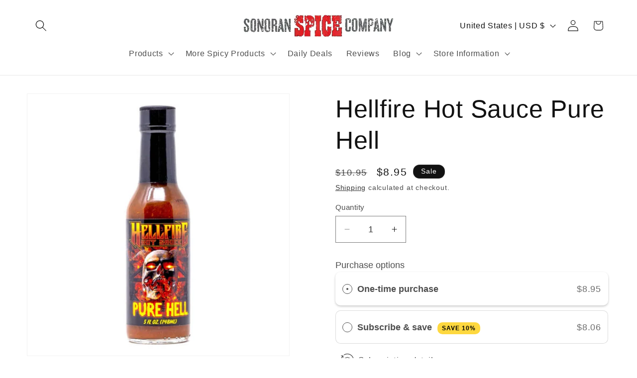

--- FILE ---
content_type: text/javascript; charset=utf-8
request_url: https://www.sonoranspice.com/web-pixels@fcfee988w5aeb613cpc8e4bc33m6693e112/web-pixel-723255487@06f1d9c5a7420d88a3d145133efaa492/sandbox/worker.modern.js
body_size: -416
content:
importScripts('https://www.sonoranspice.com/cdn/wpm/sfcfee988w5aeb613cpc8e4bc33m6693e112m.js');
globalThis.shopify = self.webPixelsManager.createShopifyExtend('723255487', 'APP');
importScripts('/web-pixels/strict/app/web-pixel-723255487@06f1d9c5a7420d88a3d145133efaa492.js');


--- FILE ---
content_type: text/javascript; charset=utf-8
request_url: https://www.sonoranspice.com/web-pixels@fcfee988w5aeb613cpc8e4bc33m6693e112/web-pixel-1580466367@27aaba9b0270b21ff3511bb6f0b97902/sandbox/worker.modern.js
body_size: -764
content:
importScripts('https://www.sonoranspice.com/cdn/wpm/sfcfee988w5aeb613cpc8e4bc33m6693e112m.js');
globalThis.shopify = self.webPixelsManager.createShopifyExtend('1580466367', 'APP');
importScripts('/web-pixels/strict/app/web-pixel-1580466367@27aaba9b0270b21ff3511bb6f0b97902.js');


--- FILE ---
content_type: application/x-javascript
request_url: https://app.sealsubscriptions.com/shopify/public/status/shop/sonoran-spice.myshopify.com.js?1769566851
body_size: -205
content:
var sealsubscriptions_settings_updated='1769469530c';

--- FILE ---
content_type: text/javascript; charset=utf-8
request_url: https://www.sonoranspice.com/products/hellfire-pure-hell.js
body_size: 1892
content:
{"id":6079606751423,"title":"Hellfire Hot Sauce Pure Hell","handle":"hellfire-pure-hell","description":"\u003cdiv style=\"text-align: center;\"\u003e\n\u003cp\u003eThis amazing 7 pepper blend hot sauce from our original lineup is packed with flavor and heat! A blend of Cayenne, Bhut Jolokia, 7-Pot Primo, Red \u0026amp; Orange Habanero, Red Jalapeno, and Trinidad Scorpion Peppers. Complimented with fresh Garlic, Tomatoes, Onions, Cilantro, Lemon, Lime, and Spices. It is very thick and tasty!\u003c\/p\u003e\n\u003cdiv\u003eThis will quickly become one of your \"go-to\" sauces! It may be addictive, so use caution and enjoy.\u003cbr\u003e\n\u003c\/div\u003e\n\u003cdiv\u003e\u003cbr\u003e\u003c\/div\u003e\n\u003cdiv style=\"text-align: left;\"\u003e\n\u003cmeta charset=\"utf-8\"\u003e\n\u003cdiv style=\"text-align: center;\"\u003e\u003cstrong\u003eDetails: \u003c\/strong\u003e\u003c\/div\u003e\n\u003cdiv style=\"text-align: center;\"\u003e5 fl oz glass bottle\u003cbr\u003e\n\u003c\/div\u003e\n\u003c\/div\u003e\n\u003cdiv\u003e\n\u003cstrong\u003e\u003c\/strong\u003e\u003cbr\u003e\n\u003c\/div\u003e\n\u003cdiv\u003e\u003cstrong\u003eIngredients:\u003c\/strong\u003e\u003c\/div\u003e\n\u003cdiv\u003eDistilled Vinegar, Cayenne Pepper Mash (Cayenne Peppers, Salt), Water, Garlic, Sun-Dried Tomatoes, Jolokia Pepper Mash (Bhut Jolokia Peppers, Salt) Red 7 Pot Primo Pepper Mash (7 Pot Primo Peppers and Vinegar), Red Habanero Pepper Mash (Red Habanero Peppers, Salt), Orange Habanero Mash (Orange Habanero Peppers, Salt), Cilantro, Red Jalapeno Mash( Red Jalapeno, Salt) Trinidad Scorpion Pepper Mash (Trinidad Scorpion Pepper, Salt) Diced Tomatoes (Tomato, Tomato Juice, Salt) Cumin, Onions, Curry, Coriander, Lime Juice, Lemon Juice.\u003c\/div\u003e\n\u003cdiv style=\"text-align: center;\"\u003e\u003cstrong\u003e\u003cbr\u003eAdditional Info\u003c\/strong\u003e\u003c\/div\u003e\n\u003cdiv style=\"text-align: center;\"\u003eWant to learn more about the Trinidad Scorpion Pepper? Check out \u003cmeta charset=\"utf-8\"\u003e\n\u003cdiv data-mce-fragment=\"1\"\u003e\n\u003ca href=\"https:\/\/www.sonoranspice.com\/blogs\/sonoran-spice-product-guides\/what-are-trinidad-scorpion-peppers\" target=\"_blank\" title=\"The Complete Guide to the Trinidad Scorpion Pepper\" rel=\"noopener\"\u003eThe Ultimate Guide to the worlds Second Hottest Pepper Trinidad Scorpion\u003c\/a\u003e\u003ca href=\"https:\/\/blog.sonoranspice.com\/the-complete-guide-to-the-trinidad-scorpion-pepper\/\" title=\"The Complete Guide to the Trinidad Scorpion Pepper\" target=\"_blank\"\u003e\u003c\/a\u003e\n\u003c\/div\u003e\n\u003cdiv data-mce-fragment=\"1\"\u003eon our blog.\u003c\/div\u003e\n\u003c\/div\u003e\n\u003c\/div\u003e\n\u003cdiv style=\"text-align: center;\"\u003e\n\u003cstrong\u003e\u003c\/strong\u003e\u003cbr\u003e\n\u003c\/div\u003e","published_at":"2024-08-12T13:57:53-07:00","created_at":"2020-11-10T19:32:46-07:00","vendor":"Hellfire Hot Sauce Inc.","type":"","tags":["cayenne hot sauce","daily deal","hellfire","Hot Sauce","Hot Sauces \u0026 Grill Seasonings","pure hell","To be","Trinidad Moruga Scorpion","Trinidad Scorpion","Trinidad scorpion hot sauce"],"price":895,"price_min":895,"price_max":895,"available":true,"price_varies":false,"compare_at_price":1095,"compare_at_price_min":1095,"compare_at_price_max":1095,"compare_at_price_varies":false,"variants":[{"id":37513098166463,"title":"Default Title","option1":"Default Title","option2":null,"option3":null,"sku":"Hellfire-Hot-Sauce-Pure-Hell","requires_shipping":true,"taxable":true,"featured_image":null,"available":true,"name":"Hellfire Hot Sauce Pure Hell","public_title":null,"options":["Default Title"],"price":895,"weight":363,"compare_at_price":1095,"inventory_quantity":6,"inventory_management":"shopify","inventory_policy":"deny","barcode":"855713005008","requires_selling_plan":false,"selling_plan_allocations":[{"price_adjustments":[{"position":1,"price":806}],"price":806,"compare_at_price":895,"per_delivery_price":806,"selling_plan_id":6005784767,"selling_plan_group_id":"d6008301a9de1f8833ef5a83fc36c3bba7a371c3"},{"price_adjustments":[{"position":1,"price":806}],"price":806,"compare_at_price":895,"per_delivery_price":806,"selling_plan_id":6005817535,"selling_plan_group_id":"d6008301a9de1f8833ef5a83fc36c3bba7a371c3"},{"price_adjustments":[{"position":1,"price":806}],"price":806,"compare_at_price":895,"per_delivery_price":806,"selling_plan_id":6005850303,"selling_plan_group_id":"d6008301a9de1f8833ef5a83fc36c3bba7a371c3"}]}],"images":["\/\/cdn.shopify.com\/s\/files\/1\/0237\/0893\/products\/HellfirePureHellFront.jpg?v=1731008370","\/\/cdn.shopify.com\/s\/files\/1\/0237\/0893\/products\/HellfirePureHellSide1.jpg?v=1731008372","\/\/cdn.shopify.com\/s\/files\/1\/0237\/0893\/products\/HellfirePureHellSide2.jpg?v=1731008374"],"featured_image":"\/\/cdn.shopify.com\/s\/files\/1\/0237\/0893\/products\/HellfirePureHellFront.jpg?v=1731008370","options":[{"name":"Title","position":1,"values":["Default Title"]}],"url":"\/products\/hellfire-pure-hell","media":[{"alt":"Hellfire Pure Hell Hot Sauce","id":24676946411711,"position":1,"preview_image":{"aspect_ratio":1.0,"height":800,"width":800,"src":"https:\/\/cdn.shopify.com\/s\/files\/1\/0237\/0893\/products\/HellfirePureHellFront.jpg?v=1731008370"},"aspect_ratio":1.0,"height":800,"media_type":"image","src":"https:\/\/cdn.shopify.com\/s\/files\/1\/0237\/0893\/products\/HellfirePureHellFront.jpg?v=1731008370","width":800},{"alt":"Hellfire Pure Hell Hot Sauce","id":24676946444479,"position":2,"preview_image":{"aspect_ratio":1.0,"height":800,"width":800,"src":"https:\/\/cdn.shopify.com\/s\/files\/1\/0237\/0893\/products\/HellfirePureHellSide1.jpg?v=1731008372"},"aspect_ratio":1.0,"height":800,"media_type":"image","src":"https:\/\/cdn.shopify.com\/s\/files\/1\/0237\/0893\/products\/HellfirePureHellSide1.jpg?v=1731008372","width":800},{"alt":"Hellfire Pure Hell Hot Sauce","id":24676946510015,"position":3,"preview_image":{"aspect_ratio":1.0,"height":800,"width":800,"src":"https:\/\/cdn.shopify.com\/s\/files\/1\/0237\/0893\/products\/HellfirePureHellSide2.jpg?v=1731008374"},"aspect_ratio":1.0,"height":800,"media_type":"image","src":"https:\/\/cdn.shopify.com\/s\/files\/1\/0237\/0893\/products\/HellfirePureHellSide2.jpg?v=1731008374","width":800}],"requires_selling_plan":false,"selling_plan_groups":[{"id":"d6008301a9de1f8833ef5a83fc36c3bba7a371c3","name":"Subscribe \u0026 save","options":[{"name":"Deliver every","position":1,"values":["month","3 months","6 months"]}],"selling_plans":[{"id":6005784767,"name":"Monthly","description":"","options":[{"name":"Deliver every","position":1,"value":"month"}],"recurring_deliveries":true,"price_adjustments":[{"order_count":null,"position":1,"value_type":"percentage","value":10}]},{"id":6005817535,"name":"3 month subscription","description":"","options":[{"name":"Deliver every","position":1,"value":"3 months"}],"recurring_deliveries":true,"price_adjustments":[{"order_count":null,"position":1,"value_type":"percentage","value":10}]},{"id":6005850303,"name":"6 month subscription","description":"","options":[{"name":"Deliver every","position":1,"value":"6 months"}],"recurring_deliveries":true,"price_adjustments":[{"order_count":null,"position":1,"value_type":"percentage","value":10}]}],"app_id":"Seal Subscriptions"}]}

--- FILE ---
content_type: application/x-javascript
request_url: https://app.sealsubscriptions.com/shopify/public/status/shop/sonoran-spice.myshopify.com.js?1769566844
body_size: -155
content:
var sealsubscriptions_settings_updated='1769469530c';